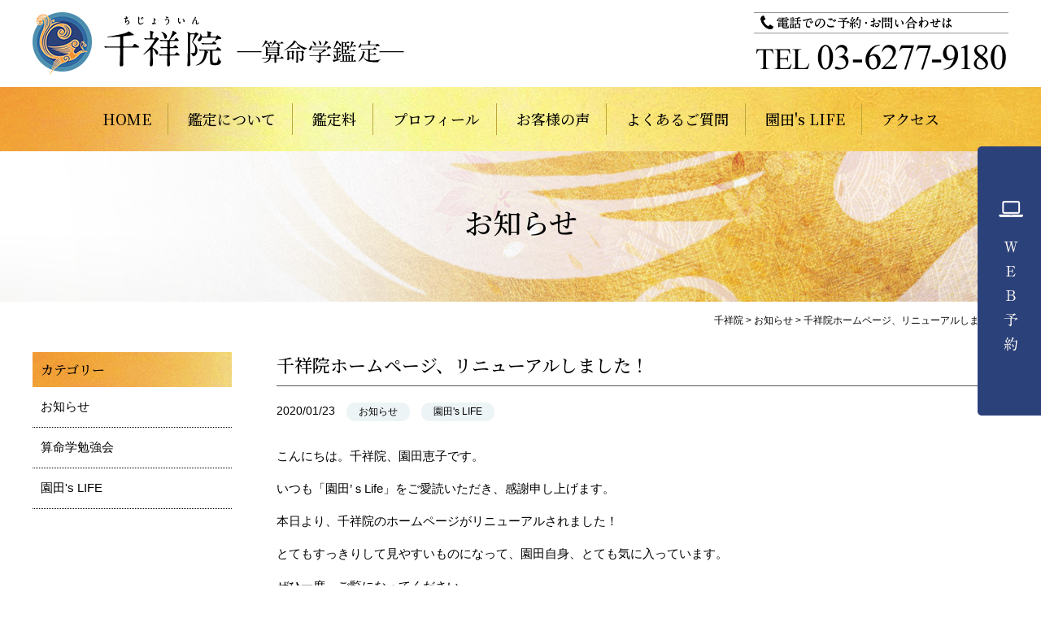

--- FILE ---
content_type: text/html; charset=UTF-8
request_url: https://office-sonoda.com/news/276.html
body_size: 35186
content:
<!DOCTYPE html>
<html dir="ltr" lang="ja" prefix="og: https://ogp.me/ns#">
<head>
<meta charset="UTF-8">
<meta name="viewport" content="width=device-width, initial-scale=1.0, user-scalable=yes, minimum-scale=1.0, maximum-scale=2.0">
<meta name="format-detection" content="telephone=no" />
<meta http-equiv="X-UA-Compatible" content="IE=edge">

<title>千祥院ホームページ、リニューアルしました！ | 千祥院</title>

<meta name="description" content="千祥院（Chijoin）は算命学、気学、姓名判断を通じて運勢鑑定をしています。 個人の鑑定から企業様の鑑定まで幅広く承っております。 ぜひ一度お問い合わせくださいませ。">
<meta name="keywords" content="算命学,気学,オフィス園田,オフィスソノダ,園田恵子,そのだけいこ,ソノダケイコ,千祥院,ちじょういん,チジョウイン,姓名判断">

<link href="https://office-sonoda.com/css/news.css" rel="stylesheet">

<link rel="stylesheet" href="https://office-sonoda.com/css/font-awesome.css">
<link rel="shortcut icon" href="https://office-sonoda.com/favicon.ico">

<script src="https://office-sonoda.com/js/jquery.js"></script>
<script src="https://office-sonoda.com/js/jquery.matchHeight.js"></script>
<script src="https://office-sonoda.com/js/common.js"></script>


		<!-- All in One SEO 4.9.2 - aioseo.com -->
	<meta name="robots" content="max-image-preview:large" />
	<meta name="author" content="chijoin"/>
	<link rel="canonical" href="https://office-sonoda.com/news/276.html" />
	<meta name="generator" content="All in One SEO (AIOSEO) 4.9.2" />
		<meta property="og:locale" content="ja_JP" />
		<meta property="og:site_name" content="千祥院 |" />
		<meta property="og:type" content="article" />
		<meta property="og:title" content="千祥院ホームページ、リニューアルしました！ | 千祥院" />
		<meta property="og:url" content="https://office-sonoda.com/news/276.html" />
		<meta property="article:published_time" content="2020-01-23T08:13:49+00:00" />
		<meta property="article:modified_time" content="2020-01-23T08:14:04+00:00" />
		<meta name="twitter:card" content="summary" />
		<meta name="twitter:title" content="千祥院ホームページ、リニューアルしました！ | 千祥院" />
		<script type="application/ld+json" class="aioseo-schema">
			{"@context":"https:\/\/schema.org","@graph":[{"@type":"Article","@id":"https:\/\/office-sonoda.com\/news\/276.html#article","name":"\u5343\u7965\u9662\u30db\u30fc\u30e0\u30da\u30fc\u30b8\u3001\u30ea\u30cb\u30e5\u30fc\u30a2\u30eb\u3057\u307e\u3057\u305f\uff01 | \u5343\u7965\u9662","headline":"\u5343\u7965\u9662\u30db\u30fc\u30e0\u30da\u30fc\u30b8\u3001\u30ea\u30cb\u30e5\u30fc\u30a2\u30eb\u3057\u307e\u3057\u305f\uff01","author":{"@id":"https:\/\/office-sonoda.com\/author\/chijoin#author"},"publisher":{"@id":"https:\/\/office-sonoda.com\/#organization"},"datePublished":"2020-01-23T17:13:49+09:00","dateModified":"2020-01-23T17:14:04+09:00","inLanguage":"ja","mainEntityOfPage":{"@id":"https:\/\/office-sonoda.com\/news\/276.html#webpage"},"isPartOf":{"@id":"https:\/\/office-sonoda.com\/news\/276.html#webpage"},"articleSection":"\u304a\u77e5\u3089\u305b, \u5712\u7530's LIFE"},{"@type":"BreadcrumbList","@id":"https:\/\/office-sonoda.com\/news\/276.html#breadcrumblist","itemListElement":[{"@type":"ListItem","@id":"https:\/\/office-sonoda.com#listItem","position":1,"name":"\u30db\u30fc\u30e0","item":"https:\/\/office-sonoda.com","nextItem":{"@type":"ListItem","@id":"https:\/\/office-sonoda.com\/category\/news#listItem","name":"\u304a\u77e5\u3089\u305b"}},{"@type":"ListItem","@id":"https:\/\/office-sonoda.com\/category\/news#listItem","position":2,"name":"\u304a\u77e5\u3089\u305b","item":"https:\/\/office-sonoda.com\/category\/news","nextItem":{"@type":"ListItem","@id":"https:\/\/office-sonoda.com\/news\/276.html#listItem","name":"\u5343\u7965\u9662\u30db\u30fc\u30e0\u30da\u30fc\u30b8\u3001\u30ea\u30cb\u30e5\u30fc\u30a2\u30eb\u3057\u307e\u3057\u305f\uff01"},"previousItem":{"@type":"ListItem","@id":"https:\/\/office-sonoda.com#listItem","name":"\u30db\u30fc\u30e0"}},{"@type":"ListItem","@id":"https:\/\/office-sonoda.com\/news\/276.html#listItem","position":3,"name":"\u5343\u7965\u9662\u30db\u30fc\u30e0\u30da\u30fc\u30b8\u3001\u30ea\u30cb\u30e5\u30fc\u30a2\u30eb\u3057\u307e\u3057\u305f\uff01","previousItem":{"@type":"ListItem","@id":"https:\/\/office-sonoda.com\/category\/news#listItem","name":"\u304a\u77e5\u3089\u305b"}}]},{"@type":"Organization","@id":"https:\/\/office-sonoda.com\/#organization","name":"\u5343\u7965\u9662","url":"https:\/\/office-sonoda.com\/","telephone":"+81362779180"},{"@type":"Person","@id":"https:\/\/office-sonoda.com\/author\/chijoin#author","url":"https:\/\/office-sonoda.com\/author\/chijoin","name":"chijoin","image":{"@type":"ImageObject","@id":"https:\/\/office-sonoda.com\/news\/276.html#authorImage","url":"https:\/\/secure.gravatar.com\/avatar\/e34d48a8af2d04e6a29ea4cb8760aac071c143d908c02d14fb99367eaf26da89?s=96&d=mm&r=g","width":96,"height":96,"caption":"chijoin"}},{"@type":"WebPage","@id":"https:\/\/office-sonoda.com\/news\/276.html#webpage","url":"https:\/\/office-sonoda.com\/news\/276.html","name":"\u5343\u7965\u9662\u30db\u30fc\u30e0\u30da\u30fc\u30b8\u3001\u30ea\u30cb\u30e5\u30fc\u30a2\u30eb\u3057\u307e\u3057\u305f\uff01 | \u5343\u7965\u9662","inLanguage":"ja","isPartOf":{"@id":"https:\/\/office-sonoda.com\/#website"},"breadcrumb":{"@id":"https:\/\/office-sonoda.com\/news\/276.html#breadcrumblist"},"author":{"@id":"https:\/\/office-sonoda.com\/author\/chijoin#author"},"creator":{"@id":"https:\/\/office-sonoda.com\/author\/chijoin#author"},"datePublished":"2020-01-23T17:13:49+09:00","dateModified":"2020-01-23T17:14:04+09:00"},{"@type":"WebSite","@id":"https:\/\/office-sonoda.com\/#website","url":"https:\/\/office-sonoda.com\/","name":"\u5343\u7965\u9662","inLanguage":"ja","publisher":{"@id":"https:\/\/office-sonoda.com\/#organization"}}]}
		</script>
		<!-- All in One SEO -->

<link rel='dns-prefetch' href='//fonts.googleapis.com' />
<link rel="alternate" type="application/rss+xml" title="千祥院 &raquo; フィード" href="https://office-sonoda.com/feed" />
<link rel="alternate" type="application/rss+xml" title="千祥院 &raquo; コメントフィード" href="https://office-sonoda.com/comments/feed" />
<link rel="alternate" type="application/rss+xml" title="千祥院 &raquo; 千祥院ホームページ、リニューアルしました！ のコメントのフィード" href="https://office-sonoda.com/news/276.html/feed" />
<link rel="alternate" title="oEmbed (JSON)" type="application/json+oembed" href="https://office-sonoda.com/wp-json/oembed/1.0/embed?url=https%3A%2F%2Foffice-sonoda.com%2Fnews%2F276.html" />
<link rel="alternate" title="oEmbed (XML)" type="text/xml+oembed" href="https://office-sonoda.com/wp-json/oembed/1.0/embed?url=https%3A%2F%2Foffice-sonoda.com%2Fnews%2F276.html&#038;format=xml" />
		<!-- This site uses the Google Analytics by MonsterInsights plugin v8.23.1 - Using Analytics tracking - https://www.monsterinsights.com/ -->
		<!-- Note: MonsterInsights is not currently configured on this site. The site owner needs to authenticate with Google Analytics in the MonsterInsights settings panel. -->
					<!-- No tracking code set -->
				<!-- / Google Analytics by MonsterInsights -->
		<style id='wp-img-auto-sizes-contain-inline-css' type='text/css'>
img:is([sizes=auto i],[sizes^="auto," i]){contain-intrinsic-size:3000px 1500px}
/*# sourceURL=wp-img-auto-sizes-contain-inline-css */
</style>
<style id='wp-emoji-styles-inline-css' type='text/css'>

	img.wp-smiley, img.emoji {
		display: inline !important;
		border: none !important;
		box-shadow: none !important;
		height: 1em !important;
		width: 1em !important;
		margin: 0 0.07em !important;
		vertical-align: -0.1em !important;
		background: none !important;
		padding: 0 !important;
	}
/*# sourceURL=wp-emoji-styles-inline-css */
</style>
<style id='wp-block-library-inline-css' type='text/css'>
:root{--wp-block-synced-color:#7a00df;--wp-block-synced-color--rgb:122,0,223;--wp-bound-block-color:var(--wp-block-synced-color);--wp-editor-canvas-background:#ddd;--wp-admin-theme-color:#007cba;--wp-admin-theme-color--rgb:0,124,186;--wp-admin-theme-color-darker-10:#006ba1;--wp-admin-theme-color-darker-10--rgb:0,107,160.5;--wp-admin-theme-color-darker-20:#005a87;--wp-admin-theme-color-darker-20--rgb:0,90,135;--wp-admin-border-width-focus:2px}@media (min-resolution:192dpi){:root{--wp-admin-border-width-focus:1.5px}}.wp-element-button{cursor:pointer}:root .has-very-light-gray-background-color{background-color:#eee}:root .has-very-dark-gray-background-color{background-color:#313131}:root .has-very-light-gray-color{color:#eee}:root .has-very-dark-gray-color{color:#313131}:root .has-vivid-green-cyan-to-vivid-cyan-blue-gradient-background{background:linear-gradient(135deg,#00d084,#0693e3)}:root .has-purple-crush-gradient-background{background:linear-gradient(135deg,#34e2e4,#4721fb 50%,#ab1dfe)}:root .has-hazy-dawn-gradient-background{background:linear-gradient(135deg,#faaca8,#dad0ec)}:root .has-subdued-olive-gradient-background{background:linear-gradient(135deg,#fafae1,#67a671)}:root .has-atomic-cream-gradient-background{background:linear-gradient(135deg,#fdd79a,#004a59)}:root .has-nightshade-gradient-background{background:linear-gradient(135deg,#330968,#31cdcf)}:root .has-midnight-gradient-background{background:linear-gradient(135deg,#020381,#2874fc)}:root{--wp--preset--font-size--normal:16px;--wp--preset--font-size--huge:42px}.has-regular-font-size{font-size:1em}.has-larger-font-size{font-size:2.625em}.has-normal-font-size{font-size:var(--wp--preset--font-size--normal)}.has-huge-font-size{font-size:var(--wp--preset--font-size--huge)}.has-text-align-center{text-align:center}.has-text-align-left{text-align:left}.has-text-align-right{text-align:right}.has-fit-text{white-space:nowrap!important}#end-resizable-editor-section{display:none}.aligncenter{clear:both}.items-justified-left{justify-content:flex-start}.items-justified-center{justify-content:center}.items-justified-right{justify-content:flex-end}.items-justified-space-between{justify-content:space-between}.screen-reader-text{border:0;clip-path:inset(50%);height:1px;margin:-1px;overflow:hidden;padding:0;position:absolute;width:1px;word-wrap:normal!important}.screen-reader-text:focus{background-color:#ddd;clip-path:none;color:#444;display:block;font-size:1em;height:auto;left:5px;line-height:normal;padding:15px 23px 14px;text-decoration:none;top:5px;width:auto;z-index:100000}html :where(.has-border-color){border-style:solid}html :where([style*=border-top-color]){border-top-style:solid}html :where([style*=border-right-color]){border-right-style:solid}html :where([style*=border-bottom-color]){border-bottom-style:solid}html :where([style*=border-left-color]){border-left-style:solid}html :where([style*=border-width]){border-style:solid}html :where([style*=border-top-width]){border-top-style:solid}html :where([style*=border-right-width]){border-right-style:solid}html :where([style*=border-bottom-width]){border-bottom-style:solid}html :where([style*=border-left-width]){border-left-style:solid}html :where(img[class*=wp-image-]){height:auto;max-width:100%}:where(figure){margin:0 0 1em}html :where(.is-position-sticky){--wp-admin--admin-bar--position-offset:var(--wp-admin--admin-bar--height,0px)}@media screen and (max-width:600px){html :where(.is-position-sticky){--wp-admin--admin-bar--position-offset:0px}}

/*# sourceURL=wp-block-library-inline-css */
</style><style id='global-styles-inline-css' type='text/css'>
:root{--wp--preset--aspect-ratio--square: 1;--wp--preset--aspect-ratio--4-3: 4/3;--wp--preset--aspect-ratio--3-4: 3/4;--wp--preset--aspect-ratio--3-2: 3/2;--wp--preset--aspect-ratio--2-3: 2/3;--wp--preset--aspect-ratio--16-9: 16/9;--wp--preset--aspect-ratio--9-16: 9/16;--wp--preset--color--black: #000000;--wp--preset--color--cyan-bluish-gray: #abb8c3;--wp--preset--color--white: #ffffff;--wp--preset--color--pale-pink: #f78da7;--wp--preset--color--vivid-red: #cf2e2e;--wp--preset--color--luminous-vivid-orange: #ff6900;--wp--preset--color--luminous-vivid-amber: #fcb900;--wp--preset--color--light-green-cyan: #7bdcb5;--wp--preset--color--vivid-green-cyan: #00d084;--wp--preset--color--pale-cyan-blue: #8ed1fc;--wp--preset--color--vivid-cyan-blue: #0693e3;--wp--preset--color--vivid-purple: #9b51e0;--wp--preset--gradient--vivid-cyan-blue-to-vivid-purple: linear-gradient(135deg,rgb(6,147,227) 0%,rgb(155,81,224) 100%);--wp--preset--gradient--light-green-cyan-to-vivid-green-cyan: linear-gradient(135deg,rgb(122,220,180) 0%,rgb(0,208,130) 100%);--wp--preset--gradient--luminous-vivid-amber-to-luminous-vivid-orange: linear-gradient(135deg,rgb(252,185,0) 0%,rgb(255,105,0) 100%);--wp--preset--gradient--luminous-vivid-orange-to-vivid-red: linear-gradient(135deg,rgb(255,105,0) 0%,rgb(207,46,46) 100%);--wp--preset--gradient--very-light-gray-to-cyan-bluish-gray: linear-gradient(135deg,rgb(238,238,238) 0%,rgb(169,184,195) 100%);--wp--preset--gradient--cool-to-warm-spectrum: linear-gradient(135deg,rgb(74,234,220) 0%,rgb(151,120,209) 20%,rgb(207,42,186) 40%,rgb(238,44,130) 60%,rgb(251,105,98) 80%,rgb(254,248,76) 100%);--wp--preset--gradient--blush-light-purple: linear-gradient(135deg,rgb(255,206,236) 0%,rgb(152,150,240) 100%);--wp--preset--gradient--blush-bordeaux: linear-gradient(135deg,rgb(254,205,165) 0%,rgb(254,45,45) 50%,rgb(107,0,62) 100%);--wp--preset--gradient--luminous-dusk: linear-gradient(135deg,rgb(255,203,112) 0%,rgb(199,81,192) 50%,rgb(65,88,208) 100%);--wp--preset--gradient--pale-ocean: linear-gradient(135deg,rgb(255,245,203) 0%,rgb(182,227,212) 50%,rgb(51,167,181) 100%);--wp--preset--gradient--electric-grass: linear-gradient(135deg,rgb(202,248,128) 0%,rgb(113,206,126) 100%);--wp--preset--gradient--midnight: linear-gradient(135deg,rgb(2,3,129) 0%,rgb(40,116,252) 100%);--wp--preset--font-size--small: 13px;--wp--preset--font-size--medium: 20px;--wp--preset--font-size--large: 36px;--wp--preset--font-size--x-large: 42px;--wp--preset--spacing--20: 0.44rem;--wp--preset--spacing--30: 0.67rem;--wp--preset--spacing--40: 1rem;--wp--preset--spacing--50: 1.5rem;--wp--preset--spacing--60: 2.25rem;--wp--preset--spacing--70: 3.38rem;--wp--preset--spacing--80: 5.06rem;--wp--preset--shadow--natural: 6px 6px 9px rgba(0, 0, 0, 0.2);--wp--preset--shadow--deep: 12px 12px 50px rgba(0, 0, 0, 0.4);--wp--preset--shadow--sharp: 6px 6px 0px rgba(0, 0, 0, 0.2);--wp--preset--shadow--outlined: 6px 6px 0px -3px rgb(255, 255, 255), 6px 6px rgb(0, 0, 0);--wp--preset--shadow--crisp: 6px 6px 0px rgb(0, 0, 0);}:where(.is-layout-flex){gap: 0.5em;}:where(.is-layout-grid){gap: 0.5em;}body .is-layout-flex{display: flex;}.is-layout-flex{flex-wrap: wrap;align-items: center;}.is-layout-flex > :is(*, div){margin: 0;}body .is-layout-grid{display: grid;}.is-layout-grid > :is(*, div){margin: 0;}:where(.wp-block-columns.is-layout-flex){gap: 2em;}:where(.wp-block-columns.is-layout-grid){gap: 2em;}:where(.wp-block-post-template.is-layout-flex){gap: 1.25em;}:where(.wp-block-post-template.is-layout-grid){gap: 1.25em;}.has-black-color{color: var(--wp--preset--color--black) !important;}.has-cyan-bluish-gray-color{color: var(--wp--preset--color--cyan-bluish-gray) !important;}.has-white-color{color: var(--wp--preset--color--white) !important;}.has-pale-pink-color{color: var(--wp--preset--color--pale-pink) !important;}.has-vivid-red-color{color: var(--wp--preset--color--vivid-red) !important;}.has-luminous-vivid-orange-color{color: var(--wp--preset--color--luminous-vivid-orange) !important;}.has-luminous-vivid-amber-color{color: var(--wp--preset--color--luminous-vivid-amber) !important;}.has-light-green-cyan-color{color: var(--wp--preset--color--light-green-cyan) !important;}.has-vivid-green-cyan-color{color: var(--wp--preset--color--vivid-green-cyan) !important;}.has-pale-cyan-blue-color{color: var(--wp--preset--color--pale-cyan-blue) !important;}.has-vivid-cyan-blue-color{color: var(--wp--preset--color--vivid-cyan-blue) !important;}.has-vivid-purple-color{color: var(--wp--preset--color--vivid-purple) !important;}.has-black-background-color{background-color: var(--wp--preset--color--black) !important;}.has-cyan-bluish-gray-background-color{background-color: var(--wp--preset--color--cyan-bluish-gray) !important;}.has-white-background-color{background-color: var(--wp--preset--color--white) !important;}.has-pale-pink-background-color{background-color: var(--wp--preset--color--pale-pink) !important;}.has-vivid-red-background-color{background-color: var(--wp--preset--color--vivid-red) !important;}.has-luminous-vivid-orange-background-color{background-color: var(--wp--preset--color--luminous-vivid-orange) !important;}.has-luminous-vivid-amber-background-color{background-color: var(--wp--preset--color--luminous-vivid-amber) !important;}.has-light-green-cyan-background-color{background-color: var(--wp--preset--color--light-green-cyan) !important;}.has-vivid-green-cyan-background-color{background-color: var(--wp--preset--color--vivid-green-cyan) !important;}.has-pale-cyan-blue-background-color{background-color: var(--wp--preset--color--pale-cyan-blue) !important;}.has-vivid-cyan-blue-background-color{background-color: var(--wp--preset--color--vivid-cyan-blue) !important;}.has-vivid-purple-background-color{background-color: var(--wp--preset--color--vivid-purple) !important;}.has-black-border-color{border-color: var(--wp--preset--color--black) !important;}.has-cyan-bluish-gray-border-color{border-color: var(--wp--preset--color--cyan-bluish-gray) !important;}.has-white-border-color{border-color: var(--wp--preset--color--white) !important;}.has-pale-pink-border-color{border-color: var(--wp--preset--color--pale-pink) !important;}.has-vivid-red-border-color{border-color: var(--wp--preset--color--vivid-red) !important;}.has-luminous-vivid-orange-border-color{border-color: var(--wp--preset--color--luminous-vivid-orange) !important;}.has-luminous-vivid-amber-border-color{border-color: var(--wp--preset--color--luminous-vivid-amber) !important;}.has-light-green-cyan-border-color{border-color: var(--wp--preset--color--light-green-cyan) !important;}.has-vivid-green-cyan-border-color{border-color: var(--wp--preset--color--vivid-green-cyan) !important;}.has-pale-cyan-blue-border-color{border-color: var(--wp--preset--color--pale-cyan-blue) !important;}.has-vivid-cyan-blue-border-color{border-color: var(--wp--preset--color--vivid-cyan-blue) !important;}.has-vivid-purple-border-color{border-color: var(--wp--preset--color--vivid-purple) !important;}.has-vivid-cyan-blue-to-vivid-purple-gradient-background{background: var(--wp--preset--gradient--vivid-cyan-blue-to-vivid-purple) !important;}.has-light-green-cyan-to-vivid-green-cyan-gradient-background{background: var(--wp--preset--gradient--light-green-cyan-to-vivid-green-cyan) !important;}.has-luminous-vivid-amber-to-luminous-vivid-orange-gradient-background{background: var(--wp--preset--gradient--luminous-vivid-amber-to-luminous-vivid-orange) !important;}.has-luminous-vivid-orange-to-vivid-red-gradient-background{background: var(--wp--preset--gradient--luminous-vivid-orange-to-vivid-red) !important;}.has-very-light-gray-to-cyan-bluish-gray-gradient-background{background: var(--wp--preset--gradient--very-light-gray-to-cyan-bluish-gray) !important;}.has-cool-to-warm-spectrum-gradient-background{background: var(--wp--preset--gradient--cool-to-warm-spectrum) !important;}.has-blush-light-purple-gradient-background{background: var(--wp--preset--gradient--blush-light-purple) !important;}.has-blush-bordeaux-gradient-background{background: var(--wp--preset--gradient--blush-bordeaux) !important;}.has-luminous-dusk-gradient-background{background: var(--wp--preset--gradient--luminous-dusk) !important;}.has-pale-ocean-gradient-background{background: var(--wp--preset--gradient--pale-ocean) !important;}.has-electric-grass-gradient-background{background: var(--wp--preset--gradient--electric-grass) !important;}.has-midnight-gradient-background{background: var(--wp--preset--gradient--midnight) !important;}.has-small-font-size{font-size: var(--wp--preset--font-size--small) !important;}.has-medium-font-size{font-size: var(--wp--preset--font-size--medium) !important;}.has-large-font-size{font-size: var(--wp--preset--font-size--large) !important;}.has-x-large-font-size{font-size: var(--wp--preset--font-size--x-large) !important;}
/*# sourceURL=global-styles-inline-css */
</style>

<style id='classic-theme-styles-inline-css' type='text/css'>
/*! This file is auto-generated */
.wp-block-button__link{color:#fff;background-color:#32373c;border-radius:9999px;box-shadow:none;text-decoration:none;padding:calc(.667em + 2px) calc(1.333em + 2px);font-size:1.125em}.wp-block-file__button{background:#32373c;color:#fff;text-decoration:none}
/*# sourceURL=/wp-includes/css/classic-themes.min.css */
</style>
<link rel='stylesheet' id='twentythirteen-fonts-css' href='//fonts.googleapis.com/css?family=Source+Sans+Pro%3A300%2C400%2C700%2C300italic%2C400italic%2C700italic%7CBitter%3A400%2C700&#038;subset=latin%2Clatin-ext' type='text/css' media='all' />
<link rel='stylesheet' id='genericons-css' href='https://office-sonoda.com/wp/wp-content/themes/original/fonts/genericons.css?ver=2.09' type='text/css' media='all' />
<link rel='stylesheet' id='twentythirteen-style-css' href='https://office-sonoda.com/wp/wp-content/themes/original/style.css?ver=2013-07-18' type='text/css' media='all' />
<script type="text/javascript" src="https://office-sonoda.com/wp/wp-includes/js/jquery/jquery.min.js?ver=3.7.1" id="jquery-core-js"></script>
<script type="text/javascript" src="https://office-sonoda.com/wp/wp-includes/js/jquery/jquery-migrate.min.js?ver=3.4.1" id="jquery-migrate-js"></script>
<link rel="https://api.w.org/" href="https://office-sonoda.com/wp-json/" /><link rel="alternate" title="JSON" type="application/json" href="https://office-sonoda.com/wp-json/wp/v2/posts/276" /><link rel="EditURI" type="application/rsd+xml" title="RSD" href="https://office-sonoda.com/wp/xmlrpc.php?rsd" />
<meta name="generator" content="WordPress 6.9" />
<link rel='shortlink' href='https://office-sonoda.com/?p=276' />
<style type="text/css">.recentcomments a{display:inline !important;padding:0 !important;margin:0 !important;}</style>	<style type="text/css" id="twentythirteen-header-css">
			.site-header {
			background: url(https://office-sonoda.com/wp/wp-content/themes/original/images/headers/circle.png) no-repeat scroll top;
			background-size: 1600px auto;
		}
		</style>
	
</head>

<body>
<div id="cover"> 
<!-- ////////////////////////////////////////////////// HEADER -->
<header id="head">
<div class="wrapper">
<h1><a href="https://office-sonoda.com/"><img src="https://office-sonoda.com/images/cmn-images/logo.png" alt="千祥院（ちじょういん）算命学鑑定" class="img-max"></a></h1>
<div class="tel sp-none"><span data-action="call" data-tel="03-6277-9180"><img src="https://office-sonoda.com/images/cmn-images/tel.png" class="img-max" alt="電話でのご予約・お問い合わせは TEL 03-6277-9180"></span></div>
<div class="sp-only"><div id="panel-btn"><span id="panel-btn-icon"></span></div></div>
<!--wrapper--></div>
</header>


<nav id="gnav" class="bg01 sp-none">
<ul class="font01 deco01">
<li><a href="https://office-sonoda.com/">HOME</a></li>
<li><a href="https://office-sonoda.com/guide/">鑑定について</a></li>
<li><a href="https://office-sonoda.com/info/">鑑定料</a></li>
<li><a href="https://office-sonoda.com/profile/">プロフィール</a></li>
<li><a href="https://office-sonoda.com/voice/">お客様の声</a></li>
<li><a href="https://office-sonoda.com/faq/">よくあるご質問</a></li>
<li><a href="https://office-sonoda.com/blog/"> 園田's LIFE</a></li>
<li><a href="https://office-sonoda.com/access/">アクセス</a></li>
</ul>
</nav>

<div class="sp-only">
<nav id="sp-nav">
<ul class="font01">
<li><a href="https://office-sonoda.com/">HOME</a></li>
<li><a href="https://office-sonoda.com/guide/">鑑定について</a></li>
<li><a href="https://office-sonoda.com/info/">鑑定料</a></li>
<li><a href="https://office-sonoda.com/profile/">プロフィール</a></li>
<li><a href="https://office-sonoda.com/voice/">お客様の声</a></li>
<li><a href="https://office-sonoda.com/faq/">よくあるご質問</a></li>
<li><a href="https://office-sonoda.com/blog/"> 園田's LIFE</a></li>
<li><a href="https://office-sonoda.com/access/">アクセス</a></li>
</ul>
<div class="web-btn"><a href="https://www.itsuaki.com/yoyaku/webreserve/storesel?client=office-sonoda.com" target="_blank" class="fade"><img src="https://office-sonoda.com/images/cmn-images/res-btn.png" alt="WEB予約" class="img-max"></a></div>
</nav>
</div>

<div class="page-title">
<div class="inner">
<div class="wrapper">
<h1 class="font01">
お知らせ</h1>
</div>
</div>
</div>

<div id="breadcrumb">
<div class="wrapper">
<div class="breadcrumbs" typeof="BreadcrumbList" vocab="https://schema.org/">
<!-- Breadcrumb NavXT 7.2.0 -->
<span property="itemListElement" typeof="ListItem"><a property="item" typeof="WebPage" title="千祥院へ移動する" href="https://office-sonoda.com" class="home" ><span property="name">千祥院</span></a><meta property="position" content="1"></span> &gt; <span property="itemListElement" typeof="ListItem"><a property="item" typeof="WebPage" title="Go to the お知らせ カテゴリー archives." href="https://office-sonoda.com/category/news" class="taxonomy category" ><span property="name">お知らせ</span></a><meta property="position" content="2"></span> &gt; <span property="itemListElement" typeof="ListItem"><span property="name" class="post post-post current-item">千祥院ホームページ、リニューアルしました！</span><meta property="url" content="https://office-sonoda.com/news/276.html"><meta property="position" content="3"></span></div>
</div>
</div>

<div class="cmn-box02">
<div class="wrapper">
<div class="contents">


<section>
<h2 class="cmn-title05 font01">千祥院ホームページ、リニューアルしました！</h2>
<div class="remark">
<span class="date">2020/01/23</span>
<ul class="post-categories">
	<li><a href="https://office-sonoda.com/category/news" rel="category tag">お知らせ</a></li>
	<li><a href="https://office-sonoda.com/category/blog" rel="category tag">園田's LIFE</a></li></ul></div>
<article class="article-box">
<p>こんにちは。千祥院、園田恵子です。</p>
<p>いつも「園田’ｓLife」をご愛読いただき、感謝申し上げます。</p>
<p>本日より、千祥院のホームページがリニューアルされました！</p>
<p>とてもすっきりして見やすいものになって、園田自身、とても気に入っています。</p>
<p>ぜひ一度、ご覧になってください。</p>
<p>（中身は従来の内容と変わりありませんが…(^-^;）</p>
<p>また、新たな気持ちで「園田’ｓ Life」を更新してまいりたいと思います。</p>
<p>皆様、千祥院をこれからもどうぞよろしくお願いします。</p>
<p>&nbsp;</p>
</article>

<div class="cmn-btn01 text-center"><a href="https://office-sonoda.com/blog/">記事一覧</a></div>

</section>


<!--contents--></div>
<div class="side">
<div class="cate-menu">
<h3 class="font01">カテゴリー</h3>
<ul>
	<li class="cat-item cat-item-1"><a href="https://office-sonoda.com/category/news">お知らせ</a>
<ul class='children'>
	<li class="cat-item cat-item-4"><a href="https://office-sonoda.com/category/news/%e7%ae%97%e5%91%bd%e5%ad%a6%e5%8b%89%e5%bc%b7%e4%bc%9a">算命学勉強会</a>
</li>
</ul>
</li>
	<li class="cat-item cat-item-2"><a href="https://office-sonoda.com/category/blog">園田&#039;s LIFE</a>
</li>
</ul>
</div><!--side--></div>
<!--wrapper--></div>
<!--cmn-box--></div>

<section class="gmap">
<iframe src="https://www.google.com/maps/embed?pb=!1m18!1m12!1m3!1d1444.45329144659!2d139.7143942762908!3d35.63541626323399!2m3!1f0!2f0!3f0!3m2!1i1024!2i768!4f13.1!3m3!1m2!1s0x60188b19067f71c1%3A0x43bea9a764724879!2z5Y2D56Wl6Zmi!5e0!3m2!1sja!2sjp!4v1738052828958!5m2!1sja!2sjp" width="100%" height="400" style="border:0;" allowfullscreen="" loading="lazy" referrerpolicy="no-referrer-when-downgrade"></iframe>
</section>

<!-- //////////////////////////////////////////////////FOOTER -->
<footer id="foot" class="bg01">
<nav id="fnav">
<ul class="font01 deco01">
<li><a href="https://office-sonoda.com/">HOME</a></li>
<li><a href="https://office-sonoda.com/guide/">鑑定について</a></li>
<li><a href="https://office-sonoda.com/info/">鑑定料</a></li>
<li><a href="https://office-sonoda.com/profile/">プロフィール</a></li>
<li><a href="https://office-sonoda.com/voice/">お客様の声</a></li>
<li><a href="https://office-sonoda.com/faq/">よくあるご質問</a></li>
<li><a href="https://office-sonoda.com/blog/"> 園田's LIFE</a></li>
<li><a href="https://office-sonoda.com/access/">アクセス</a></li>
</ul>
</nav>
<div class="wrapper">
<div class="float-l">
<h2><img src="https://office-sonoda.com/images/cmn-images/logo.png" alt="千祥院（ちじょういん）算命学鑑定" class="img-max"></h2>
<p>住所：〒141-0021<br>
        東京都品川区上大崎2-24-11　目黒西口マンション2号館606号<br>
営業時間：10:00～21:00　定休日：不定休</p>
</div>
<div class="float-r">
<div class="tel"><span data-action="call" data-tel="03-6277-9180"><img src="https://office-sonoda.com/images/cmn-images/tel.png" class="img-max" alt="電話でのご予約・お問い合わせは TEL 03-6277-9180"></span></div>
<div class="web-btn sp-only"><a href="https://www.itsuaki.com/yoyaku/webreserve/storesel?client=office-sonoda.com" target="_blank" class="fade"><img src="https://office-sonoda.com/images/cmn-images/res-btn.png" alt="WEB予約" class="img-max"></a></div>
<p class="copy">Copyright Chijoin. All Rights Reserved. </p>
</div>
<!--wrapper--></div>
</footer>
<!--cover--></div>
<div class="side-btn sp-none"><a href="https://www.itsuaki.com/yoyaku/webreserve/storesel?client=office-sonoda.com" target="_blank" class="fade"><img src="https://office-sonoda.com/images/cmn-images/side-btn.png" alt="WEB予約" class="img-max"></a></div>

<script type="speculationrules">
{"prefetch":[{"source":"document","where":{"and":[{"href_matches":"/*"},{"not":{"href_matches":["/wp/wp-*.php","/wp/wp-admin/*","/wp/wp-content/uploads/*","/wp/wp-content/*","/wp/wp-content/plugins/*","/wp/wp-content/themes/original/*","/*\\?(.+)"]}},{"not":{"selector_matches":"a[rel~=\"nofollow\"]"}},{"not":{"selector_matches":".no-prefetch, .no-prefetch a"}}]},"eagerness":"conservative"}]}
</script>
<script type="module"  src="https://office-sonoda.com/wp/wp-content/plugins/all-in-one-seo-pack/dist/Lite/assets/table-of-contents.95d0dfce.js?ver=4.9.2" id="aioseo/js/src/vue/standalone/blocks/table-of-contents/frontend.js-js"></script>
<script type="text/javascript" src="https://office-sonoda.com/wp/wp-includes/js/comment-reply.min.js?ver=6.9" id="comment-reply-js" async="async" data-wp-strategy="async" fetchpriority="low"></script>
<script type="text/javascript" src="https://office-sonoda.com/wp/wp-includes/js/imagesloaded.min.js?ver=5.0.0" id="imagesloaded-js"></script>
<script type="text/javascript" src="https://office-sonoda.com/wp/wp-includes/js/masonry.min.js?ver=4.2.2" id="masonry-js"></script>
<script type="text/javascript" src="https://office-sonoda.com/wp/wp-includes/js/jquery/jquery.masonry.min.js?ver=3.1.2b" id="jquery-masonry-js"></script>
<script type="text/javascript" src="https://office-sonoda.com/wp/wp-content/themes/original/js/functions.js?ver=2014-03-18" id="twentythirteen-script-js"></script>
<script id="wp-emoji-settings" type="application/json">
{"baseUrl":"https://s.w.org/images/core/emoji/17.0.2/72x72/","ext":".png","svgUrl":"https://s.w.org/images/core/emoji/17.0.2/svg/","svgExt":".svg","source":{"concatemoji":"https://office-sonoda.com/wp/wp-includes/js/wp-emoji-release.min.js?ver=6.9"}}
</script>
<script type="module">
/* <![CDATA[ */
/*! This file is auto-generated */
const a=JSON.parse(document.getElementById("wp-emoji-settings").textContent),o=(window._wpemojiSettings=a,"wpEmojiSettingsSupports"),s=["flag","emoji"];function i(e){try{var t={supportTests:e,timestamp:(new Date).valueOf()};sessionStorage.setItem(o,JSON.stringify(t))}catch(e){}}function c(e,t,n){e.clearRect(0,0,e.canvas.width,e.canvas.height),e.fillText(t,0,0);t=new Uint32Array(e.getImageData(0,0,e.canvas.width,e.canvas.height).data);e.clearRect(0,0,e.canvas.width,e.canvas.height),e.fillText(n,0,0);const a=new Uint32Array(e.getImageData(0,0,e.canvas.width,e.canvas.height).data);return t.every((e,t)=>e===a[t])}function p(e,t){e.clearRect(0,0,e.canvas.width,e.canvas.height),e.fillText(t,0,0);var n=e.getImageData(16,16,1,1);for(let e=0;e<n.data.length;e++)if(0!==n.data[e])return!1;return!0}function u(e,t,n,a){switch(t){case"flag":return n(e,"\ud83c\udff3\ufe0f\u200d\u26a7\ufe0f","\ud83c\udff3\ufe0f\u200b\u26a7\ufe0f")?!1:!n(e,"\ud83c\udde8\ud83c\uddf6","\ud83c\udde8\u200b\ud83c\uddf6")&&!n(e,"\ud83c\udff4\udb40\udc67\udb40\udc62\udb40\udc65\udb40\udc6e\udb40\udc67\udb40\udc7f","\ud83c\udff4\u200b\udb40\udc67\u200b\udb40\udc62\u200b\udb40\udc65\u200b\udb40\udc6e\u200b\udb40\udc67\u200b\udb40\udc7f");case"emoji":return!a(e,"\ud83e\u1fac8")}return!1}function f(e,t,n,a){let r;const o=(r="undefined"!=typeof WorkerGlobalScope&&self instanceof WorkerGlobalScope?new OffscreenCanvas(300,150):document.createElement("canvas")).getContext("2d",{willReadFrequently:!0}),s=(o.textBaseline="top",o.font="600 32px Arial",{});return e.forEach(e=>{s[e]=t(o,e,n,a)}),s}function r(e){var t=document.createElement("script");t.src=e,t.defer=!0,document.head.appendChild(t)}a.supports={everything:!0,everythingExceptFlag:!0},new Promise(t=>{let n=function(){try{var e=JSON.parse(sessionStorage.getItem(o));if("object"==typeof e&&"number"==typeof e.timestamp&&(new Date).valueOf()<e.timestamp+604800&&"object"==typeof e.supportTests)return e.supportTests}catch(e){}return null}();if(!n){if("undefined"!=typeof Worker&&"undefined"!=typeof OffscreenCanvas&&"undefined"!=typeof URL&&URL.createObjectURL&&"undefined"!=typeof Blob)try{var e="postMessage("+f.toString()+"("+[JSON.stringify(s),u.toString(),c.toString(),p.toString()].join(",")+"));",a=new Blob([e],{type:"text/javascript"});const r=new Worker(URL.createObjectURL(a),{name:"wpTestEmojiSupports"});return void(r.onmessage=e=>{i(n=e.data),r.terminate(),t(n)})}catch(e){}i(n=f(s,u,c,p))}t(n)}).then(e=>{for(const n in e)a.supports[n]=e[n],a.supports.everything=a.supports.everything&&a.supports[n],"flag"!==n&&(a.supports.everythingExceptFlag=a.supports.everythingExceptFlag&&a.supports[n]);var t;a.supports.everythingExceptFlag=a.supports.everythingExceptFlag&&!a.supports.flag,a.supports.everything||((t=a.source||{}).concatemoji?r(t.concatemoji):t.wpemoji&&t.twemoji&&(r(t.twemoji),r(t.wpemoji)))});
//# sourceURL=https://office-sonoda.com/wp/wp-includes/js/wp-emoji-loader.min.js
/* ]]> */
</script>

</body>
</html>

--- FILE ---
content_type: text/css
request_url: https://office-sonoda.com/css/news.css
body_size: 5416
content:
@charset "utf-8";
@import url(cmn.css);
@import url(base.css);

/* ------------------------------------------------------------
contents
------------------------------------------------------------ */
.contents {
    float: right;
    width: 900px;
}
.cate-title {
    font-size: 2.0rem;
    color: #2b417a;
    text-align: left;
    line-height: 1.3;
    margin-bottom: 15px;
}
/* ------------------------------------------------------------
side
------------------------------------------------------------ */
.side {
    float: left;
    width: 245px;
}
.cate-menu h3 {
    color: #000;
    font-size: 1.6rem;
    text-align: left;
    background: url("../images/cmn-images/bg.jpg") 0 0;
    background-color: #f19336;
    padding: 10px;
}
.cate-menu li a {
    border-bottom: 1px dotted #000;
}
.cate-menu li a {
    display: block;
    text-align: left;
    padding: 15px 10px;
}
/* ------------------------------------------------------------
一覧
------------------------------------------------------------ */
.article-list{
overflow: hidden;
}
.article-list li{
float: left;
width: 31%;
margin-right: 3.5%;
margin-bottom: 30px;
}
.article-list li:nth-child(3n){
margin-right: 0;
}

.article-list li .date {
    display: block;
    font-size: 1.2rem;
    margin-bottom: 2px;
}

.article-list li div{
position: relative;
padding-top: 70%;
margin-bottom: 10px;
}
.article-list li div img{
position: absolute;
width: 100%;
height: 100%;
object-fit: cover;
top: 0;
left: 0;
}
/* ------------------------------------------------------------
記事部分
------------------------------------------------------------ */
.article-box {
    text-align: left;
    margin-bottom: 40px;
}
.article-box img {
    max-width: 100%;
    height: auto;
}
.article-box a {
    text-decoration: underline;
}
.article-box a:hover {
    color: #000 !important;
    text-decoration: underline;
}
.article-box h1 {
    font-size: 2.5rem;
    font-family: 'Noto Serif JP', serif;font-weight: 500;
    margin-bottom: 20px;
}
.article-box h2 {
    font-size: 2.2rem;
    font-family: 'Noto Serif JP', serif;font-weight: 500;
    margin-bottom: 20px;
}
.article-box h3 {
    font-size: 2.0rem;
    font-family: 'Noto Serif JP', serif;font-weight: 500;
    border-left: 5px solid #2b417a;
    padding-left: 10px;
    margin-bottom: 20px;
}
.article-box ul {
    margin-bottom: 20px;
}
.article-box ul li {
    list-style-type: disc;
    margin-left: 20px;
    background-size: 5px auto;
    margin-bottom: 6px;
}
.article-box p {
    margin-bottom: 15px;
}

.remark {
    text-align: left;
    margin-bottom: 30px;
}
.remark .date {
    font-size: 1.4rem;
    margin-right: 10px;
}
.remark .post-categories {
    display: inline-block;
}
.remark .post-categories li {
    display: inline-block;
    margin-right: 10px;
}
.remark .post-categories li a {
    display: inline-block;
    font-size: 1.2rem;
    color: #000;
    background-color: #edf4f6;
    padding: 3px 15px;
    border-radius: 10px;
}
/* ------------------------------------------------------------
pager
------------------------------------------------------------ */
.pager {
    text-align: center;
}
a.page-numbers, .pager .current {
    background: rgba(0, 0, 0, 0.02);
    border: solid 1px rgba(0, 0, 0, 0.1);
    border-radius: 5px;
    padding: 5px 8px;
    margin: 0 2px;
}
.pager .current {
    background: rgba(0, 0, 0, 1);
    border: solid 1px rgba(0, 0, 0, 1);
    color: rgba(255, 255, 255, 1);
}

/* ==========================================================================
pc
========================================================================== */
@media screen and (min-width: 1200px) {
}
/* ==========================================================================
tablet
========================================================================== */
@media screen and (max-width:1199px) {
    .contents {
        float: right;
        width: 71%;
    }
    .side {
        float: left;
        width: 25%;
    }
}
/* ==========================================================================
sp
========================================================================== */
@media screen and (max-width: 699px) {
/* ------------------------------------------------------------

------------------------------------------------------------ */
    .contents {
        float: none;
        width: 100%;
        margin-bottom: 30px;
    }
    .side {
        float: none;
        width: 100%;
    }

/* ------------------------------------------------------------
一覧
------------------------------------------------------------ */
.article-list{
overflow: hidden;
}
.article-list li{
float: none;
width: 100%;
margin-right: 0;
margin-bottom: 30px;
}
.article-list li:nth-child(3n){
margin-right: 0;
}


/* ------------------------------------------------------------
一覧
------------------------------------------------------------ */
    .article-box h1 {
        font-size: 1.8rem;
    }
    .article-box h2 {
        font-size: 1.5rem;
    }
    .article-box h3 {
        font-size: 1.3rem;
    }
    .article-box ul {
        margin-bottom: 20px;
    }
    
.remark {
    margin-bottom: 15px;
}
.remark .date {
    font-size: 1.2rem;
}
.remark .post-categories li a {
    font-size: 1.1rem;
}

}

--- FILE ---
content_type: text/css
request_url: https://office-sonoda.com/wp/wp-content/themes/original/style.css?ver=2013-07-18
body_size: 45
content:
/*
Theme Name: Original
Theme URI:
Author: qublic
Author URI: https://qublic.com/
Description: 
License: qublic
License URI: 
Tags: 

*/

--- FILE ---
content_type: text/css
request_url: https://office-sonoda.com/css/cmn.css
body_size: 3738
content:
@charset "utf-8";

/* ------------------------------------------------------------
html5
------------------------------------------------------------ */
article, aside, canvas, details, figcaption, figure, header, footer, hgroup, menu, nav, section, summary {
    display: block;
}
/* ------------------------------------------------------------
base
------------------------------------------------------------ */
* {
    margin: 0;
    padding: 0;
    list-style-type: none;
}
html, body, div, span, object, iframe, h1, h2, h3, h4, h5, h6, p, blockquote, pre, abbr, address, cite, code, del, dfn, em, img, ins, kbd, q, samp,sub, sup, var, b, i, dl, dt, dd, ol, ul, li, fieldset, form, label, legend, caption, main, article, aside, dialog, figcaption, figure, footer, header, hgroup, menu, nav, section, time, mark, audio, video {
    margin: 0;
    padding: 0;
    background: transparent;
    border: 0;
    outline: 0;
    font-weight: normal;
    vertical-align: baseline;
}

address {
    font-style: normal;
}
xli {
    padding-left: 1em; /*1em（1文字）分、右に動かす*/
    text-indent: -1em; /*最初の行だけ1em（1文字）分、左に動かす*/
}
img, a img {
    border: 0;
}
img {
    vertical-align: top;
}
table {
    border-collapse: collapse;
    border-spacing: 0;
}
ul, ol {
    margin: 0 0 0 0;
    padding: 0;
}
.btn a {
    transition-property: all;
    transition-duration: .6s;
    transition-timing-function: ease;
}
/* ------------------------------------------------------------
link
------------------------------------------------------------ */
a,a:visited {
  color: #000;
  text-decoration: none;
}
a:hover {
  text-decoration: underline;
}
/*マウスオーバー時ゆっくり透過*/
.fade {
    -webkit-transition: 0.4s ease-in-out;
    -moz-transition: 0.4s ease-in-out;
    -o-transition: 0.4s ease-in-out;
    transition: 0.4s ease-in-out;
}
.fade:hover {
    opacity: 0.4;
    filter: alpha(opacity=90);
}
@keyframes fadeIn {
 0% {
opacity: 0
}
 100% {
opacity: 1
}
}
 @-webkit-keyframes fadeIn {
 0% {
opacity: 0
}
 100% {
opacity: 1
}
}
/* ------------------------------------------------------------
  COMMEN CLASS
------------------------------------------------------------ */

.text-center {
    text-align: center;
}
.text-right {
    text-align: right;
}
.text-min {
    font-size: 70%;
}
.text-big {
    font-size: 130%;
}
.clear {
    clear: both;
}
.float-l {
    float: left;
}
.float-r {
    float: right;
}
.img-l {
    margin: 0 10px 10px 0;
    float: left;
}
.img-r {
    margin: 0 0 10px 10px;
    float: right;
}
.img-center {
    display: block;
    margin: 0 auto;
}
.img-max {
    max-width: 100%;
    height: auto;
}
.overf {
    overflow: hidden;
}
.clear {
    clear: both;
}
.mb0 {
    margin-bottom: 0px !important;
}
.mb10 {
    margin-bottom: 10px;
}
.mb15 {
    margin-bottom: 15px;
}
.mb20 {
    margin-bottom: 20px;
}
.mb25 {
    margin-bottom: 25px;
}
.mb30 {
    margin-bottom: 30px;
}
.mb40 {
    margin-bottom: 40px;
}
.mb50 {
    margin-bottom: 50px;
}
.mb60 {
    margin-bottom: 60px;
}
.mb70 {
    margin-bottom: 70px;
}
.mt25 {
margin-top: 25px;
}
.pt25 {
padding-top: 25px;
}

/* iOSでのデフォルトスタイルをリセット */
input[type="submit"],
input[type="button"] {
  border-radius: 0;
  -webkit-box-sizing: content-box;
  -webkit-appearance: button;
  appearance: button;
  border: none;
  box-sizing: border-box;
  cursor: pointer;
}
input[type="submit"]::-webkit-search-decoration,
input[type="button"]::-webkit-search-decoration {
  display: none;
}
input[type="submit"]::focus,
input[type="button"]::focus {
  outline-offset: -2px;
}


--- FILE ---
content_type: text/css
request_url: https://office-sonoda.com/css/base.css
body_size: 16515
content:
@charset "utf-8";

@import url('https://fonts.googleapis.com/css?family=Noto+Serif+JP:500&display=swap');

.font01{font-family: 'Noto Serif JP', serif;font-weight: 500;}

/* ------------------------------------------------------------
base
------------------------------------------------------------ */
html {
    font-size: 62.5%;
}
body {
    color: #000000;
    font-family: "メイリオ", "Meiryo", "游ゴシック体", "Yu Gothic", YuGothic, "ヒラギノ角ゴ Pro", "Hiragino Kaku Gothic Pro", sans-serif;
    background-color: #ffffff;
    font-size: 15px;
    font-size: 1.5rem;
    text-align: center;
    margin: 0 auto;
}
p {
    line-height: 1.7;
}
.wrapper , .wrapper2{
    overflow: hidden;
    box-sizing: border-box;
    text-align: left;
    margin: 0 auto;
}
.wrapper p , .wrapper2 p{
    line-height: 1.7;
}
.bg01{
background: url("../images/cmn-images/bg.jpg") 0 0;
}
.bg02{
background-color: #e9eaed;
}

.deco01 a{
text-decoration: none;
}

/* ------------------------------------------------------------
head
------------------------------------------------------------ */
#head .wrapper{
padding-top: 15px;
padding-bottom: 15px;
}
#head h1 {
float: left;
width: 457px;
}
#head h1 img{
display: block;
}
#head .tel{
float: right;
width: 313px;
}

/* ------------------------------------------------------------
gnav
------------------------------------------------------------ */
#gnav {
position: relative;
overflow: hidden;
text-align: center;
padding: 20px 0;
}
#gnav li {
display: inline-block;
border-right: 1px solid #bca639;
}
#gnav li:last-child{
border-right: none;
}
#gnav li a {
display: block;
box-sizing: border-box;
font-size: 1.8rem;
line-height: 1.1;
text-align: center;
padding: 10px 20px;
transition: 0.4s ease-in-out;
}
#gnav li a:hover {
opacity: 0.4;
filter: alpha(opacity=90);
}

/* ------------------------------------------------------------
sp btn
------------------------------------------------------------ */
#panel-btn {
    display: block;
    position: absolute;
    top: 5px;
    right: 20px;
    z-index: 150000;
    width: 50px;
    height: 50px;
    text-align: center;
}
#panel-btn-icon {
    display: block;
    position: absolute;
    top: 50%;
    left: 50%;
    width: 30px;
    height: 2px;
    margin: -1px 0 0 0;
    background: #2b417a;
    transition: .2s;
}
#panel-btn-icon:before, #panel-btn-icon:after {
    display: block;
    content: "";
    position: absolute;
    top: 50%;
    width: 30px;
    height: 2px;
    background: #2b417a;
    transition: .3s;
}
#panel-btn-icon:before {
    margin-top: -10px;
}
#panel-btn-icon:after {
    margin-top: 9px;
}
#panel-btn .close-btn {
    background: transparent;
}
#panel-btn .close-btn:before, #panel-btn .close-btn:after {
    background: #85ad2e;
    margin-top: 0;
}
#panel-btn .close-btn:before {
    transform: rotate(135deg);
    -webkit-transform: rotate(135deg);
}
#panel-btn .close-btn:after {
    transform: rotate(-135deg);
    -webkit-transform: rotate(-135deg);
}
/* ------------------------------------------------------------
spnav
------------------------------------------------------------ */
#sp-nav {
    width: 100%;
    height: 100%;
    box-sizing: border-box;
    position: fixed;
    z-index: 1500;
    overflow-y: scroll;
    left: 0;
    top: 0;
    display: none;
    font-size: 1.4rem;
    background: url("../images/cmn-images/bg.jpg") 0 0;
    padding-bottom: 0px;
    padding-top: 55px;
    text-align: center;
}
#sp-nav ul {
    margin-bottom: 20px;
    padding: 10px 10px 0 10px;
}
#sp-nav ul li {
border-bottom: 1px solid #bca639;
}
#sp-nav ul li:last-child{
border-bottom: none;
}
#sp-nav ul li a {
    display: block;
    padding: 12px 10px;
    color: #000;
    font-size: 1.7rem;
    text-decoration: none;
}
/* ------------------------------------------------------------
page-title
------------------------------------------------------------ */
.page-title .inner{
background:url("../images/cmn-images/page-title.jpg") 50% 45% no-repeat;
}
.page-title .inner h1{
font-size: 3.5rem;
text-align: center;
line-height: 1;
padding: 70px 0 80px 0;
}

#breadcrumb .wrapper{
font-size: 1.2rem;
text-align: right;
padding: 15px 0 30px 0;
}

/* ------------------------------------------------------------
contents
------------------------------------------------------------ */
section {
    clear: both;
    overflow: hidden;
}
section p {
    margin-bottom: 10px;
}

/* ------------------------------------------------------------
cmn-box
------------------------------------------------------------ */
.cmn-box01{
padding: 70px 0;
}
.cmn-box02{
padding-bottom: 70px;
}
/* ------------------------------------------------------------
cmn-title
------------------------------------------------------------ */
.cmn-title01{
font-size: 3rem;
text-align: center;
margin-bottom: 40px;
}
.cmn-title01 span{
display: block;
color: #2b417a;
font-size: 1.6rem;
padding-top: 5px;
}

.cmn-title02{
font-size: 1.8rem;
border-bottom: 1px solid #555;
padding-bottom: 10px;
margin-bottom: 20px;
}
.cmn-title02 i{
margin-right: 10px;
}

.cmn-title03{
font-size: 1.8rem;
margin-bottom: 20px;
}

.cmn-title04{
font-size: 1.8rem;
border: 1px solid #555;
text-align: center;
vertical-align: middle;
padding: 10px;
margin-bottom: 30px;
}

.cmn-title05{
font-size: 2.2rem;
border-bottom: 1px solid #555;
padding-bottom: 10px;
margin-bottom: 20px;
}

.t-title01{
width: 100%;
margin-bottom: 30px;
}
.t-title01 .td01{
background: url("../images/cmn-images/border.png") 0 50% repeat-x;
}
.t-title01 .td02{
width: 100px;
font-size: 2rem;
text-align: center;
line-height: 1;
}

.t-title02{
width: 100%;
margin-bottom: 30px;
}
.t-title02 .td01{
background: url("../images/cmn-images/border02.png") 0 50% repeat-x;
}
.t-title02 .td02{
color: #fff;
width: 100px;
font-size: 2rem;
text-align: center;
line-height: 1;
}

/* ------------------------------------------------------------
cmn-btn
------------------------------------------------------------ */
.cmn-btn01 a{
overflow: hidden;
display: inline-block;
width: 100%;
max-width: 260px;
box-sizing: border-box;
color: #fff;
font-size: 1.8rem;
text-align: center;
line-height: 1;
background-color: #f19336;
padding: 25px 20px;
}
.cmn-btn01 a:hover{
text-decoration: none;
}
.cmn-btn01 a:after {
float: right;
display: inline-block;
font-family: 'FontAwesome';
font-size: 1.6rem;
content: "\f105";
padding-top: 3px;
}
/* ------------------------------------------------------------
cmn-btn
------------------------------------------------------------ */

/* ------------------------------------------------------------
cmn-column
------------------------------------------------------------ */
.cmn-column .float-l{
width: 47.5%;
}
.cmn-column .float-r{
width: 47.5%;
}

.web-btn{
width: 100%;
max-width: 250px;
margin: 0 auto 20px auto;
}
/* ------------------------------------------------------------
sidebtn
------------------------------------------------------------ */
.side-btn{
position: fixed;
width: 78px;
top: 25%;
right: 0;
z-index: 1000;
}

/* ------------------------------------------------------------
youtube
------------------------------------------------------------ */
.youtube {
    position: relative;
    width: 100%;
    padding-top: 56.25%;
}
.youtube iframe {
    position: absolute;
    top: 0;
    right: 0;
    width: 100% !important;
    height: 100% !important;
}
/* ------------------------------------------------------------
bn-box
------------------------------------------------------------ */
#bn-box .box{
width: 100%;
max-width: 650px;
margin: 0 auto;
}
#bn-box .box02{
width: 100%;
max-width: 650px;
padding-top: 40px;
margin: 0 auto;
}
/* ------------------------------------------------------------
old
------------------------------------------------------------ */
.old{
width: 100%;
max-width: 272px;
padding: 30px 0;
margin: 0 auto;
}

/* ------------------------------------------------------------
bn-group
------------------------------------------------------------ */
.bn-group ul{
overflow: hidden;
}
.bn-group ul li{
float: left;
width: 31%;
margin-right: 3.5%;
}
.bn-group ul li:nth-child(3n){
margin-right: 0;
}

/* ------------------------------------------------------------
gmap
------------------------------------------------------------ */
.gmap {
height: 0;
overflow: hidden;
padding-bottom: 30%;
position: relative;
}
.gmap iframe {
position: absolute;
left: 0;
top: 0;
height: 100%;
width: 100%;
}

/* ------------------------------------------------------------
fnav
------------------------------------------------------------ */
#fnav {
position: relative;
overflow: hidden;
text-align: center;
border-bottom: 1px solid #bca639;
padding: 20px 0;
}
#fnav li {
display: inline-block;
border-right: 1px solid #bca639;
}
#fnav li:last-child{
border-right: none;
}
#fnav li a {
display: block;
box-sizing: border-box;
font-size: 1.6rem;
line-height: 1.1;
text-align: center;
padding: 10px 20px;
transition: 0.4s ease-in-out;
}
#fnav li a:hover {
opacity: 0.4;
filter: alpha(opacity=90);
}
/* ------------------------------------------------------------
footer
------------------------------------------------------------ */
#foot .float-l{
width: 50%;
box-sizing: border-box;
padding: 35px 0 35px 0;
}
#foot .float-l h2 {
width: 380px;
margin-bottom: 10px;
}
#foot .float-l h2 img{
display: block;
}
#foot .float-l p {
font-size: 1.2rem;
}

#foot .float-r{
width: 50%;
box-sizing: border-box;
overflow: hidden;
padding: 60px 0 25px 0;
}
#foot .float-r .tel{
float: right;
width: 280px;
margin-bottom: 20px;
}
#foot .copy{
clear: right;
display: block;
font-size: 1.2rem;
text-align: right;
}



/* ==========================================================================
pc
  ========================================================================== */
@media screen and (min-width: 1200px) {
body {
  min-width:1200px;
  height:100%;
}
.sp-only {
 display: none;
}
.tablet-only {
 display: none;
}
.pc-none {
 display: none;
}

.wrapper {
  width: 1200px;
}
.wrapper2 {
  width: 1050px;
}

}
/* ==========================================================================
tablet
========================================================================== */
@media screen and (max-width:1199px) {
.pc-only {
 display: none;
}
.sp-only {
 display: none;
}
.wrapper,.wrapper2{
    padding: 0 15px;
}
/* ------------------------------------------------------------
head
------------------------------------------------------------ */
#head h1 {
width: 38%;
}
#head .tel{
width: 26%;
}

/* ------------------------------------------------------------
gnav
------------------------------------------------------------ */
#gnav li a {
font-size: 1.4vw;
padding: 10px 15px;
}
/* ------------------------------------------------------------
gmap
------------------------------------------------------------ */
.gmap {
padding-bottom: 50%;
}
/* ------------------------------------------------------------
sidebtn
------------------------------------------------------------ */
.side-btn{
width: 6.5%;
}
/* ------------------------------------------------------------
foot
------------------------------------------------------------ */
#fnav li a {
font-size: 1.4vw;
padding: 10px 15px;
}

#foot .float-l h2 {
width: 76%;
}
#foot .float-r .tel{
width: 52%;
}

}
/* ==========================================================================
sp
========================================================================== */
@media screen and (max-width: 699px) {
body {
  font-size: 1.3rem;
  font-family: 'Noto Serif JP', serif;font-weight: 500;
}
.sp-only {
 display: block;
}
.sp-none {
	display: none;
}
.pctablet {
	display: none;
}
.tablet-only {
 display: none;
}
.wrapper ,.wrapper2 {
    padding: 0 5%;
}
#head {
width: 100%;
position: fixed;
background-color: #fff;
z-index: 9999;
top:0;
}
#head .wrapper{
padding-top: 15px;
padding-bottom: 15px;
}
#head h1 {
width: 200px;
}
/* ------------------------------------------------------------
page-title
------------------------------------------------------------ */
.page-title{
padding-top: 64px;
}
.page-title .inner{
background:url("../images/cmn-images/page-title.jpg") 75% 40% no-repeat;
background-size: 180% auto;
}
.page-title .inner h1{
font-size: 2.0rem;
padding: 35px 0 40px 0;
}

#breadcrumb .wrapper p{
font-size: 1.1rem;
text-align: right;
padding: 10px 0 20px 0;
}
/* ------------------------------------------------------------
cmn-box
------------------------------------------------------------ */
.cmn-box01{
padding: 35px 0;
}
.cmn-box02{
padding-bottom: 35px;
}
/* ------------------------------------------------------------
cmn-column
------------------------------------------------------------ */
.cmn-column .float-l{
width: 100%;
margin-bottom: 15px;
}
.cmn-column .float-r{
width: 100%;
}
/* ------------------------------------------------------------
cmn-title
------------------------------------------------------------ */
.cmn-title01{
font-size: 1.7rem;
margin-bottom: 20px;
}
.cmn-title01 span{
font-size: 1.2rem;
}

.cmn-title02{
font-size: 1.6rem;
border-bottom: 1px solid #555;
padding-bottom: 5px;
margin-bottom: 10px;
}

.t-title01{
margin-bottom: 15px;
}
.t-title01 .td02{
width: 100px;
font-size: 1.6rem;
}

.t-title02{
margin-bottom: 15px;
}
.t-title02 .td02{
width: 100px;
font-size: 1.6rem;
}
/* ------------------------------------------------------------
cmn-btn
------------------------------------------------------------ */
.cmn-btn01 a{
width: 100%;
max-width: 260px;
font-size: 1.6rem;
padding: 15px 10px;
}
.cmn-btn01 a:after {
font-size: 1.3rem;
padding-top: 3px;
}
/* ------------------------------------------------------------
contact-group
------------------------------------------------------------ */
.contact-group h2{
font-size: 1.4rem;
margin-bottom:30px;
}
.contact-group p{
font-size: 1.4rem;
margin-bottom: 30px;
}
/* ------------------------------------------------------------
bn-box
------------------------------------------------------------ */
#bn-box .box02{
padding-top: 20px;
}
/* ------------------------------------------------------------
bn-group
------------------------------------------------------------ */
.bn-group ul{
overflow: hidden;
}
.bn-group ul li{
float: none;
width: 100%;
margin-right: 0;
margin-bottom: 15px;
}
.bn-group ul li:nth-child(3n){
margin-right: 0;
margin-bottom: 0;
}

/* ------------------------------------------------------------
anker
------------------------------------------------------------ */
.anker {
margin-top: -60px;
padding-top: 60px;
}
/* ------------------------------------------------------------
fnav
------------------------------------------------------------ */
#fnav {
overflow: hidden;
text-align: center;
border-bottom: none;
padding: 20px 0;
}
#fnav li {
display: block;
border-right: none;
border-bottom: 1px solid #bca639;
}
#fnav li a {
font-size: 1.5rem;
text-align: left;
padding: 13px 20px;
}
/* ------------------------------------------------------------
foot
------------------------------------------------------------ */
#foot{
padding: 15px 0;
}
#foot .float-l{
float: none;
width: 100%;
text-align: center;
padding: 0;
margin-bottom: 20px;
}
#foot .float-l h2{
width: 240px;
text-align: center;
margin:0 auto 20px auto;
}

#foot .float-r{
float: none;
width: 100%;
text-align: center;
padding: 0;
}
#foot .float-r img{
width: 100%;
max-width: 240px;
height: auto;
}
#foot .float-r .tel{
float: none;
width: 100%;
max-width: 200px;
margin:0 auto 25px auto;
}

#foot .copy{
font-size: 1rem;
text-align: center;
}
/* ------------------------------------------------------------
page-top
------------------------------------------------------------ */
#page-top a{
  width: 30px;
  height: 30px;
  line-height:30px;
  right: 10px;
  bottom: 25px;
}

}

--- FILE ---
content_type: application/javascript
request_url: https://office-sonoda.com/js/common.js
body_size: 4272
content:
// JavaScript Document

// 画像入れ替え
$(function(){
 $('.ImgThumbs img').click(function(){
  var $thisImg = $(this).attr('src');
/*  $('.ImgMain img').attr({src:$thisImg}).fadeIn();*/
  $('.ImgMain img').hide().attr('src',$(this).attr('src')).fadeIn();
});
});

// 要素の高さをあわせるグループ
$(function(){
      $('.tiles-box li').matchHeight();
});

//マウスオーバー画像変更
$(function(){
     $('a img').hover(function(){
        $(this).attr('src', $(this).attr('src').replace('-off', '-on'));
          }, function(){
             if (!$(this).hasClass('currentPage')) {
             $(this).attr('src', $(this).attr('src').replace('-on', '-off'));
        }
   });
});

//マウスオーバーで透過
$(document).ready(
  function(){
    $("img.opacity") .hover(function(){
       $(this).fadeTo("2000",0.6);
    },function(){
       $(this).fadeTo("2000",1.0);
    });
});

//アコーディオンメニュー
$(document).ready(function(){
    $("#sp-nav").hide();
    var flg = "close";
    $("#panel-btn").click(function(){
        if(flg == "close"){
            $("#sp-nav").slideDown();
            $("#panel-btn-icon").addClass("close-btn");
            flg = "open";
        }else{
            $("#sp-nav").fadeOut();
            $("#panel-btn-icon").removeClass("close-btn");
            flg = "close";
        }
    });

    $(window).resize(function() {
        if(flg == "open"){
        $("#sp-nav").fadeOut();
        $("#panel-btn-icon").removeClass("close-btn");
        flg = "close";
        }
    });

  $('#head').on('click', function(e) {
    e.stopPropagation();
  });

  $('#sp-nav li a').on('click', function() {
        if(flg == "open"){
        $('#sp-nav').slideToggle();
        $("#panel-btn-icon").removeClass("close-btn");
        flg = "close";
        }
  });
});

//電話
$(function() {
    if (!isPhone())
        return;
    $('span[data-action=call]').each(function() {
        var $ele = $(this);
        $ele.wrap('<a href="tel:' + $ele.data('tel') + '"></a>');
    });
});
function isPhone() {
    return (navigator.userAgent.indexOf('iPhone') > 0 || navigator.userAgent.indexOf('Android') > 0);
}

//アンカーへスクロール
/* Link scroll */
jQuery(function ($) {
	$(window).load(function(){

		var options = $.extend({

			scrollSpeed: 600,
			easing: 'swing',
			adjustment: -10,
			delayTime: 300

			},options);

		$('a[href*="#"]').click(function(event){
			var element = $(this);
			var elementHref = element.attr('href');


			if(elementHref.search(/^#.+/) === 0){

				var targetId = elementHref;
				var targetY = $(targetId).offset().top + options.adjustment;
				event.preventDefault();
				$('html,body').animate({scrollTop: targetY},options.scrollSpeed,options.easing);

			}else {

				var hrefSplit = elementHref.split(/#/);
				var hrefFirst = hrefSplit[0];
				var hrefLast = '#' + hrefSplit[1];

				var pathname = location.pathname;
				var pathnameSplit = pathname.split(/\//);
				var pathnameLast = pathnameSplit[pathnameSplit.length - 1];

				var hostname = location.hostname;

				function aHrefCheck(){

					var check1 = hrefFirst.match(/https?:\/\/.[^\/]+\//);
					if(check1 === null){
						return true;
					}else{
						var check2 = check1[0].indexOf(hostname);
						if (check2 != -1){
							return true;
						}else{
							return false;
						}
					}
				}

				function aHrefChange(){
					if (hrefFirst.indexOf(hostname) !== -1 || hrefFirst.indexOf(pathnameLast) === -1){
						hrefLast = hrefLast.replace('#','?id=');
						elementHref = hrefFirst + hrefLast;
						element.attr('href',elementHref);
					}else{
						return;
					}
				}

				if(aHrefCheck() === true){
					aHrefChange();
				}else{

					return;
				}
			}
		});

		var url = $(location).attr('href');
		var stringMatch = url.indexOf('?id=');

		if(stringMatch === -1){
			return;
		}else {
			var urlSplit = url.split(/\?id=/);
			var anchorLink = '#' + urlSplit[urlSplit.length -1];
			var anchorLinkTop = $(anchorLink).offset().top + options.adjustment;

			$('html,body').delay(options.delayTime).animate({scrollTop: anchorLinkTop},options.scrollSpeed,options.easing);

		}

	return this;

	});
});